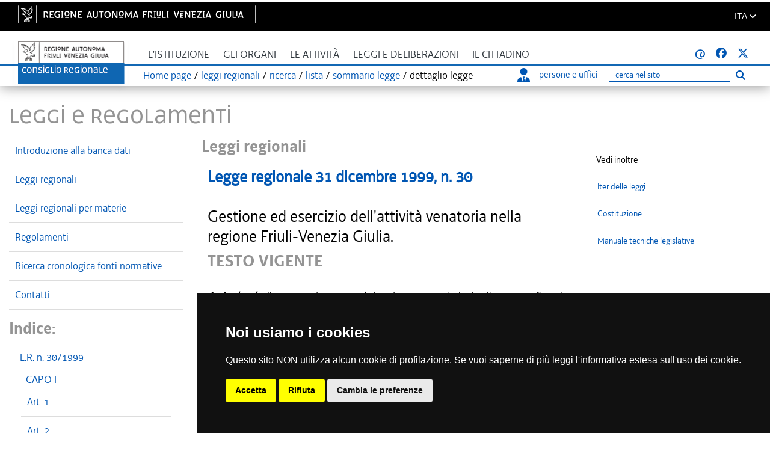

--- FILE ---
content_type: text/html; charset=utf-8
request_url: https://lexview-int.regione.fvg.it/FontiNormative/xml/xmlLex.aspx?anno=1999&legge=30&id=art7&fx=&lista=1
body_size: 21483
content:



<!DOCTYPE html>
<html lang="it">
<head id="Head1"><meta http-equiv="X-UA-Compatible" content="IE=edge" /><meta http-equiv="Cache-Control" content="no-cache" /><meta name="viewport" content="width=device-width, initial-scale=1" />

    <!-- Required meta tags -->
    <meta charset="utf-8" /><meta name="viewport" content="width=device-width, initial-scale=1, shrink-to-fit=no" />

    <!-- Bootstrap CSS -->
    <link rel="stylesheet" href="https://www.consiglio.regione.fvg.it/cms/export/system/modules/consiglio.portale.theme/css/bootstrap.min.css" /><link rel="stylesheet" href="https://www.consiglio.regione.fvg.it/cms/export/system/modules/consiglio.portale.theme/css/bootstrap.css" />

    <!-- FONT per le ICONE -->

    <!-- FONT -->
    <link rel="stylesheet" href="https://www.consiglio.regione.fvg.it/cms/export/system/modules/consiglio.portale.theme/css/font-decima.css" />
    <!-- il mio stile -->
    <link rel="stylesheet" href="https://www.consiglio.regione.fvg.it/cms/export/system/modules/consiglio.portale.theme/css/custom.css" /><link rel="stylesheet" href="https://www.consiglio.regione.fvg.it/cms/system/modules/consiglio.portale.theme/css/style-ASPX.css" /><link type="text/css" rel="stylesheet" href="https://www.consiglio.regione.fvg.it/cms/export/system/modules/consiglio.portale.theme/css/all.min.css" />
    <!-- DataTables -->
    <link rel="stylesheet" href="https://www.consiglio.regione.fvg.it/cms/export/system/modules/consiglio.portale.theme/plugins/datatables-bs4/css/dataTables.bootstrap4.min.css" /><link rel="stylesheet" href="https://www.consiglio.regione.fvg.it/cms/export/system/modules/consiglio.portale.theme/plugins/datatables-responsive/css/responsive.bootstrap4.min.css" /><link rel="apple-touch-icon" sizes="57x57" href="https://www.consiglio.regione.fvg.it/cms/export/shared/favicon/apple-icon-57x57.png" /><link rel="apple-touch-icon" sizes="60x60" href="https://www.consiglio.regione.fvg.it/cms/export/shared/favicon/apple-icon-60x60.png" /><link rel="apple-touch-icon" sizes="72x72" href="https://www.consiglio.regione.fvg.it/cms/export/shared/favicon/apple-icon-72x72.png" /><link rel="apple-touch-icon" sizes="76x76" href="https://www.consiglio.regione.fvg.it/cms/export/shared/favicon/apple-icon-76x76.png" /><link rel="apple-touch-icon" sizes="114x114" href="https://www.consiglio.regione.fvg.it/cms/export/shared/favicon/apple-icon-114x114.png" /><link rel="apple-touch-icon" sizes="120x120" href="https://www.consiglio.regione.fvg.it/cms/export/shared/favicon/apple-icon-120x120.png" /><link rel="apple-touch-icon" sizes="144x144" href="https://www.consiglio.regione.fvg.it/cms/export/shared/favicon/apple-icon-144x144.png" /><link rel="apple-touch-icon" sizes="152x152" href="https://www.consiglio.regione.fvg.it/cms/export/shared/favicon/apple-icon-152x152.png" /><link rel="apple-touch-icon" sizes="180x180" href="https://www.consiglio.regione.fvg.it/cms/export/shared/favicon/apple-icon-180x180.png" /><link rel="icon" type="image/png" sizes="192x192" href="https://www.consiglio.regione.fvg.it/cms/export/shared/favicon/android-icon-192x192.png" /><link rel="icon" type="image/png" sizes="32x32" href="https://www.consiglio.regione.fvg.it/cms/export/shared/favicon/favicon-32x32.png" /><link rel="icon" type="image/png" sizes="96x96" href="https://www.consiglio.regione.fvg.it/cms/export/shared/favicon/favicon-96x96.png" /><link rel="icon" type="image/png" sizes="16x16" href="https://www.consiglio.regione.fvg.it/cms/export/shared/favicon/favicon-16x16.png" /><link rel="manifest" href="https://www.consiglio.regione.fvg.it/cms/export/shared/favicon/manifest.json" /><title>
	Lexview - Dettaglio Legge regionale 31 dicembre 1999, n. 30
</title>

    <!-- CALENDARIO datepicker -->

    <link rel="stylesheet" type="text/css" href="../css/font-awesome/fontawesome-free-6.7.2-web/css/all.min.css" /><link rel="stylesheet" href="../App_Themes/nir1.css" type="text/css" />
    <script type="text/javascript">

    </script>



    <!-- CALENDARIO datepicker fine -->

    <!-- INSERIMENTO TAG MONITORAGGIO HEAD -->
    <link href="https://www.consiglio.regione.fvg.it/cms/export/system/modules/consiglio.portale.theme/css/cookie-consent.css" rel="stylesheet" />
    <script type="text/javascript" src="https://www.consiglio.regione.fvg.it/cms/export/system/modules/consiglio.portale.theme/js/cookie-consent-nostyle.js" charset="UTF-8"></script>
    <script type="text/javascript" charset="UTF-8">
        document.addEventListener('DOMContentLoaded', function () {
            cookieconsent.run({ "notice_banner_type": "simple", "consent_type": "express", "palette": "dark", "language": "it", "page_load_consent_levels": ["strictly-necessary"], "notice_banner_reject_button_hide": false, "preferences_center_close_button_hide": false, "page_refresh_confirmation_buttons": true, "website_name": "Consiglio Regionale Friuli Venezia Giulia", "website_privacy_policy_url": "https://www.consiglio.regione.fvg.it/cms/hp/footer/privacy" });
        });
    </script>
    <script type="text/plain" cookie-consent="tracking">
   var pageViewData = new Object();
   
    </script>
    <!--prod-->
    <script type="text/plain" cookie-consent="tracking" src="https://assets.adobedtm.com/fc6aa7b15a0e/f3cb9027e504/launch-4f3e1cf681e7.min.js" async></script>
    <!-- End Cookie Consent -->
    <!-- FINE INSERIMENTO TAG MONITORAGGIO HEAD  -->
<meta name="WT.ti" content="Dettaglio LR 31 dicembre 1999, n. 30" /><meta name="WT.cg_n" content="C085 Archivio Leggi Regionali  01.01" /><meta name="WT.cg_s" content="Dettaglio LR 31 dicembre 1999 n 30 testo coordinato" /><style type="text/css">
	.MenusxCPH_Menu_sx_MenuRegTV_0 { text-decoration:none; }

</style></head>


<body class="standardX" >


    <nav id="navSkip" class="quick-access-nav" aria-label="salta-al-contenuto">
        <ul>
            <li><a href="#skip-content">Salta al contenuto</a></li>
        </ul>
    </nav>

    <div class="container-fluid" role="banner">
        <div class="row barra-regione" style="">
            <div class="container h-100">
                <div class="row align-items-center h-100">
                    <div class="col-6 mx-auto">
                        <a class="d-none d-lg-block navbar-brand font-weight-semibold blank regione" href="http://www.regione.fvg.it" target="_blank" title="vai al sito della Regione Autonoma Friuli Venezia Giulia [il collegamento apre una nuova finestra]">
                            <img src="https://www.consiglio.regione.fvg.it/cms/export/shared/img/logo-Barra-FVG.png" alt="Logo Regione FVG">
                        </a>
                        <div class="nav-mobile">
                            <div>
                                <a class="d-lg-none blank regione" href="http://www.regione.fvg.it" target="_blank" title="vai al sito della Regione Autonoma Friuli Venezia Giulia [il collegamento apre una nuova finestra]">
                                    <img src="https://www.consiglio.regione.fvg.it/cms/export/shared/img/Logo-Barra-FVG-small.png" alt="Logo Regione FVG">
                                </a>
                            </div>
                        </div>
                    </div>
                    <div class="col-6 text-right">

                        <div class="nav-item dropdown language">
                            <a class="nav-link dropdown-toggle" href="#" aria-expanded="false" data-focusfix="true" id="languageSelector">
                                <span>ITA</span>
                                <em class="fas fa-angle-down icon-lang" aria-hidden="true" aria-label="it"></em>
                            </a>
                            <div class="dropdown-menu custom-lang-right">
                                <div class="row">
                                    <div class="col-12">
                                        <div class="link-list-wrapper">
                                            <ul class="link-list">
                                                <li>
                                                    <a id="linguaITA" class="list-item" href="https://www.consiglio.regione.fvg.it/cms/home/index.jsp?__locale=it"><span>ITA</span></a>
                                                </li>
                                                <li class="d-none">
                                                    <a href="https://www.consiglio.regione.fvg.it/cms/multisito/en/index.jsp?__locale=en" class="list-item"><span>ENG</span></a>
                                                </li>
                                                <li>
                                                    <a href="https://www.consiglio.regione.fvg.it/cms/multisito/fur/index.jsp?__locale=fur" class="list-item"><span>FUR</span></a>
                                                </li>
                                                <li>
                                                    <a href="https://www.consiglio.regione.fvg.it/cms/multisito/sl/index.jsp?__locale=sl" class="list-item"><span>SLO</span></a>
                                                </li>
                                                <li>
                                                    <a href="https://www.consiglio.regione.fvg.it/cms/multisito/de/index.jsp?__locale=de" class="list-item"><span>DE</span></a>
                                                </li>
                                            </ul>
                                        </div>
                                    </div>
                                </div>
                            </div>
                        </div>

                    </div>

                </div>
            </div>
        </div>
    </div>

    <div id="navbar">
        <nav class="navbar navbar-expand-lg navbar-light">
            <div class="container">

                <div class="content-nav">
                    <div class="logo d-none d-lg-block">
                        <a class="navbar-brand" href="https://www.consiglio.regione.fvg.it/cms/home/">
                            <img src="https://www.consiglio.regione.fvg.it/cms/export/shared/img/logo.png" alt="Consiglio Regionale Friuli Venezia Giulia"></a>
                    </div>

                    <div class="logoSmall d-block d-lg-none">
                        <a class="navbar-brand" href="https://www.consiglio.regione.fvg.it/cms/home/">
                            <img src="https://www.consiglio.regione.fvg.it/cms/export/shared/img/logoSmall.png" alt="Consiglio Regionale Friuli Venezia Giulia"></a>
                    </div>
                    <button class="navbar-toggler collapsed" type="button" data-toggle="collapse" data-target="#navbarSupportedContent1" aria-controls="navbarSupportedContent1" aria-expanded="false" aria-label="Toggle navigation">
                        <span class="iconaMenu"></span>
                    </button>



                    <div class="navMenu">
                        <div class="collapse navbar-collapse" id="navbarSupportedContent1">
                            <ul class="navbar-nav mr-auto">
                                <li class="nav-item dropdown">
                                    <a class="nav-link dropdown-toggle" href="#" id="menuIstituzione" title="L'istituzione" data-toggle="dropdown" aria-haspopup="true" aria-expanded="false">L'istituzione
                                    </a>
                                    <div class="dropdown-menu" aria-labelledby="menuIstituzione">
                                        <ul class="list-unstyled">
                                            <li><a class="dropdown-item" href="https://www.consiglio.regione.fvg.it/cms/istituzione/consiglio-regionale/">Il Consiglio Regionale</a></li>
                                            <li><a class="dropdown-item" href="https://www.consiglio.regione.fvg.it/cms/istituzione/consiglieri">Consiglieri</a></li>
                                            <li><a class="dropdown-item" href="https://www.consiglio.regione.fvg.it/cms/istituzione/statuto.html">Statuto e norme di attuazione</a></li>
                                            <li><a class="dropdown-item" href="https://www.consiglio.regione.fvg.it/cms/istituzione/regolamento-interno/">Regolamento interno</a></li>
                                            <li><a class="dropdown-item" href="https://www.consiglio.regione.fvg.it/cms/istituzione/organizzazione-risorse/">Organizzazione e risorse</a></li>
                                            <li><a class="dropdown-item" href="https://www.consiglio.regione.fvg.it/cms/istituzione/uffici.html">Uffici</a></li>
                                            <li><a class="dropdown-item" href="https://www.consiglio.regione.fvg.it/cms/istituzione/sede/">Sede</a></li>
                                            <li><a class="dropdown-item" href="https://www.consiglio.regione.fvg.it/cms/istituzione/associazione-consiglieri/">Associazione Consiglieri</a></li>
                                        </ul>
                                    </div>
                                </li>
                                <li class="nav-item dropdown">
                                    <a class="nav-link dropdown-toggle" href="#" id="menuOrgani" data-toggle="dropdown" aria-haspopup="true" aria-expanded="false">Gli organi
                                    </a>
                                    <div class="dropdown-menu" aria-labelledby="menuOrgani">
                                        <ul class="list-unstyled">
                                            <li><a class="dropdown-item" href="https://www.consiglio.regione.fvg.it/cms/organi/presidente.html">Il Presidente del Consiglio Regionale</a></li>
                                            <li><a class="dropdown-item" href="https://www.consiglio.regione.fvg.it/cms/organi/ufficio.html">Ufficio di Presidenza</a></li>
                                            <li><a class="dropdown-item" href="https://www.consiglio.regione.fvg.it/cms/organi/gruppi.html">Gruppi consiliari</a></li>
                                            <li><a class="dropdown-item" href="https://www.consiglio.regione.fvg.it/cms/organi/conferenza.html">Conferenza dei Presidenti dei Gruppi
												Consiliari</a></li>
                                            <li><a class="dropdown-item" href="https://www.consiglio.regione.fvg.it/cms/organi/giunte.html">Giunte</a></li>
                                            <li><a class="dropdown-item" href="https://www.consiglio.regione.fvg.it/cms/organi/Commissioni.html">Commissioni</a></li>
                                            <li><a class="dropdown-item" href="https://www.consiglio.regione.fvg.it/cms/organi/comitato.html">Comitato per la legislazione, il controllo e la
												valutazione</a></li>
                                            <li><a class="dropdown-item" href="https://www.consiglio.regione.fvg.it/cms/organi/presidenti.html">Conferenza dei Presidenti delle commissioni e del
												comitato</a></li>
                                        </ul>
                                    </div>
                                </li>
                                <li class="nav-item dropdown">
                                    <a class="nav-link dropdown-toggle" href="#" id="menuAttivita" data-toggle="dropdown" aria-haspopup="true" aria-expanded="false">Le attività
                                    </a>
                                    <div class="dropdown-menu" aria-labelledby="menuAttivita">
                                        <ul class="list-unstyled">
                                            <li><a class="dropdown-item" href="https://www.consiglio.regione.fvg.it/cms/attivita/ODG-calendari.html">Convocazioni e calendari d'aula</a></li>
                                            <li><a class="dropdown-item" href="https://www.consiglio.regione.fvg.it/cms/attivita/Verbali-resoconti.html">Esiti, resoconti e verbali</a></li>
                                            <li><a class="dropdown-item" href="https://www.consiglio.regione.fvg.it/cms/attivita/petizioni.html">Petizioni</a></li>
                                            <li><a class="dropdown-item" href="https://www.consiglio.regione.fvg.it/cms/attivita/atti-di-indirizzo.html">Atti di indirizzo</a></li>
                                            <li><a class="dropdown-item" href="https://www.consiglio.regione.fvg.it/cms/attivita/Interpellanze.html">Interpellanze e interrogazioni</a></li>
                                            <li><a class="dropdown-item" href="https://www.consiglio.regione.fvg.it/cms/attivita/valutazione/">Controllo e valutazione delle politiche
												pubbliche</a></li>
                                            <li><a class="dropdown-item" href="https://www.consiglio.regione.fvg.it/cms/pagine/1/processi-normativi-ue/">Affari europei e internazionali</a></li>
                                            <li><a class="dropdown-item" href="https://www.consiglio.regione.fvg.it/cms/attivita/Proposte-referendum.html">Proposte di referendum abrogativo di legge
												statale</a></li>
                                            <li><a class="dropdown-item" href="https://www.consiglio.regione.fvg.it/cms/attivita/procedure.html">Procedure di indirizzo e controllo sull'attività
												internazionale della Regione</a></li>
                                            <li><a class="dropdown-item" href="https://www.consiglio.regione.fvg.it/cms/attivita/nomine.html">Nomine del Consiglio e della Giunta Regionale</a></li>
                                            <li><a class="dropdown-item" href="https://www.consiglio.regione.fvg.it/cms/attivita/proposte/">Proposte di modifica del Regolamento Interno</a></li>
                                        </ul>
                                    </div>
                                </li>
                                <li class="nav-item dropdown">
                                    <a class="nav-link dropdown-toggle" href="#" id="menuLeggi" data-toggle="dropdown" aria-haspopup="true" aria-expanded="false">Leggi e deliberazioni</a>
                                    <div class="dropdown-menu" aria-labelledby="menuLeggi">
                                        <ul class="list-unstyled">
                                            <li><a class="dropdown-item" href="https://www.consiglio.regione.fvg.it/cms/leggi/leggi-regionali.html">Leggi e regolamenti</a></li>
                                            <li><a class="dropdown-item" href="https://www.consiglio.regione.fvg.it/cms/leggi/iter.html">Iter leggi</a></li>
                                            <li><a class="dropdown-item" href="https://www.consiglio.regione.fvg.it/cms/leggi/deliberazioni/index.html">Deliberazioni dell'Assemblea</a></li>
                                            <li><a class="dropdown-item" href="https://www.consiglio.regione.fvg.it/cms/leggi/deliberazioni-ufficio-presidenza.html">Deliberazioni dell'Ufficio di Presidenza</a></li>
                                        </ul>
                                    </div>
                                </li>
                                <li class="nav-item dropdown menuCittadino">
                                    <a class="nav-link dropdown-toggle" href="#" id="menuCittadino" data-toggle="dropdown" aria-haspopup="true" aria-expanded="false">Il cittadino
                                    </a>
                                    <div class="dropdown-menu" aria-labelledby="menuCittadino">
                                        <div class="row">
                                            <div class="col-12 col-md-7">
                                                <div class="titolo">Il Consiglio per i cittadini</div>
                                                <div class="introCittadino">
                                                    Le autorità regionali di tutela e garanzia, 
													la biblioteca consiliare, risorse documentali e informative, focus tematici, iniziative, eventi, pubblicazioni e dossier del Consiglio regionale.
                                                </div>

                                                <div class="dropdown-item">
                                                    <a href="https://www.consiglio.regione.fvg.it/cms/pagine/contributo-promozione-territorio/" class="menuCittadinoButton">Contributo promozione e valorizzazione territorio</a>
                                                </div>

                                                <div class="dropdown-item"><a href="https://www.consiglio.regione.fvg.it/cms/pagine/contributi-patrocini/" class="menuCittadinoButton">Patrocini</a></div>

                                                <div class="dropdown-item">
                                                    <button type="button" data-toggle="collapse" data-target="#scuola" class="menuCittadinoButton" aria-controls="scuola" aria-expanded="false">SCUOLA E UNIVERSITÀ</button>
                                                </div>
                                                <div id="scuola" class="collapse" aria-hidden="true">
                                                    <ul class="list-unstyled">
                                                        <li>
                                                            <a class="dropdown-item" href="https://www.consiglio.regione.fvg.it/cms/pagine/2/la-scuola/">Il Consiglio regionale e la scuola 
                                                            </a>
                                                        </li>
                                                        <li>
                                                            <a class="dropdown-item" href="https://www.consiglio.regione.fvg.it/cms/pagine/2/la-scuola/visite.html">Visite scolastiche 
                                                            </a>
                                                        </li>
                                                        <li>
                                                            <a class="dropdown-item" href="https://www.consiglio.regione.fvg.it/cms/pagine/2/la-scuola/Studenti-in-Aula.html">Studenti in Aula 
                                                            </a>
                                                        </li>
                                                        <li>
                                                            <a class="dropdown-item" href="https://www.consiglio.regione.fvg.it/cms/pagine/2/la-scuola/tirocini.html">Tirocini curricolari universitari 
                                                            </a>
                                                        </li>
                                                    </ul>
                                                </div>

                                                <div class="dropdown-item"><a href="https://www.consiglio.regione.fvg.it/cms/pagine/comunita-linguistiche-regionali/" class="menuCittadinoButton">Comunità linguistiche regionali</a></div>


                                                <div class="dropdown-item">
                                                    <button type="button" data-toggle="collapse" data-target="#arte" class="menuCittadinoButton" aria-controls="arte" aria-expanded="false">Arte, cultura</button>
                                                </div>
                                                <div id="arte" class="collapse" aria-hidden="true">
                                                    <ul class="list-unstyled">
                                                        <li><a class="dropdown-item" href="https://www.consiglio.regione.fvg.it/cms/pagine/2/arte-e-cultura/">L'arte e la cultura</a></li>

                                                        <li><a class="dropdown-item blank" href="http://www.ipac.regione.fvg.it/aspx/ViewProspIntermedia.aspx?tsk=MCF&amp;idScheda=158&amp;idAmb=120&amp;idsttem=5&amp;tp=vMap&amp;idMenu=858" title=" [il collegamento apre una nuova finestra]">Archivio fotografico
                                                        </a></li>
                                                    </ul>
                                                </div>
                                                <div class="dropdown-item">
                                                    <button type="button" data-toggle="collapse" data-target="#Cittadinanza" class="menuCittadinoButton" aria-controls="Cittadinanza" aria-expanded="false">Cittadinanza attiva</button>
                                                </div>
                                                <div id="Cittadinanza" class="collapse" aria-hidden="true">
                                                    <ul class="list-unstyled">
                                                        <li><a class="dropdown-item" href="https://www.consiglio.regione.fvg.it/cms/pagine/3/petizione/">Petizione</a></li>
                                                        <li><a class="dropdown-item" href="https://www.consiglio.regione.fvg.it/cms/pagine/3/referendum/">Referendum</a></li>
                                                        <li><a class="dropdown-item" href="https://www.consiglio.regione.fvg.it/cms/pagine/3/iniziativa-legge-popolare/">Iniziativa di legge popolare</a></li>
                                                    </ul>
                                                </div>
                                                <div class="dropdown-item">
                                                    <button type="button" data-toggle="collapse" data-target="#Risorse" class="menuCittadinoButton" aria-controls="Risorse" aria-expanded="false">Risorse</button>
                                                </div>
                                                <div id="Risorse" class="collapse" aria-hidden="true">
                                                    <ul class="list-unstyled">
                                                        <li><a class="dropdown-item" href="https://www.consiglio.regione.fvg.it/cms/pagine/4/pubblicazioni/">Pubblicazioni</a></li>
                                                        <li><a id="LinkButton21" class="dropdown-item" href="https://www.consiglio.regione.fvg.it/cms/hp/Ricerca-avanzata/Dossier">Dossier del Servizio giuridico-legislativo</a></li>
                                                        <li><a class="dropdown-item" href="https://www.consiglio.regione.fvg.it/cms/pagine/4/Rapporto-sulla-legislazione-regionale-e-sulle-altre-attivita-consiliari.html">Rapporto sulla legislazione regionale e sulle altre attività consiliari</a></li>
                                                        <li><a class="dropdown-item" href="https://www.consiglio.regione.fvg.it/cms/pagine/4/Pianificazione-strategica-2018-2020/">Pianificazione strategica</a></li>
                                                        <li><a class="dropdown-item" href="https://www.consiglio.regione.fvg.it/cms/pagine/2/sala-tessitori/">Sala multimediale Tessitori</a></li>
                                                        <li><a class="dropdown-item" href="https://www.consiglio.regione.fvg.it/cms/pagine/2/costituzione-statuto/">Costituzione e Statuto</a></li>
                                                        <li><a class="dropdown-item" href="https://www.consiglio.regione.fvg.it/cms/pagine/4/Rendicontosociale.html">Rendiconto sociale</a></li>
                                                    </ul>
                                                </div>
                                            </div>


                                            <div class="col-12 col-md-5">
                                                <ul class="bannerList">
                                                    <li>
                                                        <a href="http://www.corecomfvg.it/" class="blank" title=" [il collegamento apre una nuova finestra]">
                                                            <div class="banner corecom">
                                                                &nbsp;
                                                            </div>
                                                            <div class="testobanner">Comitato regionale per le comunicazioni</div>
                                                        </a>
                                                    </li>
                                                    <li>
                                                        <a href="https://crpo.regione.fvg.it/" class="blank" title=" [il collegamento apre una nuova finestra]">
                                                            <div class="banner donna">
                                                                &nbsp;
                                                            </div>
                                                            <div class="testobanner">Commissione regionale per le pari opportunità</div>
                                                        </a>
                                                    </li>
                                                    <li>
                                                        <a href="https://garante-diritti.regione.fvg.it/" class="blank" title=" [il collegamento apre una nuova finestra]">
                                                            <div class="banner garante">
                                                                &nbsp;
                                                            </div>
                                                            <div class="testobanner">Garante regionale dei diritti della persona</div>
                                                        </a>
                                                    </li>
                                                    <li>
                                                        <a href="https://osservatorioantimafia.regione.fvg.it">
                                                            <div class="banner osservatorio">
                                                                &nbsp;
                                                            </div>
                                                            <div class="testobanner">Osservatorio regionale antimafia</div>
                                                        </a>
                                                    </li>
                                                    <li>
                                                        <a href="https://www.consiglio.regione.fvg.it/cms/pagine/Difensore/">
                                                            <div class="banner difensore">
                                                                &nbsp;
                                                            </div>
                                                            <div class="testobanner">Difensore civico regionale</div>
                                                        </a>
                                                    </li>
                                                    <li>
                                                        <a href="https://www.consiglio.regione.fvg.it/cms/pagine/paladin/" class="blank" title=" [il collegamento apre una nuova finestra]">
                                                            <div class="banner biblioteca">
                                                                &nbsp;
                                                            </div>
                                                            <div class="testobanner">Biblioteca Livio Paladin</div>
                                                        </a>
                                                    </li>
                                                </ul>
                                            </div>
                                        </div>
                                    </div>
                                </li>

                            </ul>
                            <div class="uffici sr-only">
                                <ul>
                                    <li>
                                        <a href="https://www.consiglio.regione.fvg.it/pagineinterne//Portale/HomePersoneUffici.aspx" title="Cerca persone o uffici">
                                            <em class="fas fa-user-tie iconaPersona"></em>persone e uffici </a>
                                    </li>
                                    <li class="cerca">
                                        <form role="search" id="navSearchFormTop" action="https://www.consiglio.regione.fvg.it/cms/home/ricerca/" method="post" aria-labelledby="Ricerca">
                                            <div class="input-group cercahp">
                                                <label id="searchLabel" for="searchTop" class="sr-only">Cerca nel sito</label>
                                                <input type="text" class="form-control" autocomplete="off" placeholder="Ricerca" id="searchTop" name="q">
                                                <span class="input-group-btn">
                                                    <button class="btn btn-default" type="submit" aria-label="Esegui ricerca">
                                                        <em class="fas fa-search "></em>
                                                        <span class="sr-only">Esegui ricerca</span>
                                                    </button>
                                                </span>
                                            </div>
                                        </form>
                                        <script>
                                            document.getElementById('navSearchFormTop')?.addEventListener('submit', function () {
                                                const s = document.getElementById('searchStatusTop');
                                                if (s) s.textContent = 'Ricerca inviata. Attendere il risultato.';
                                            });
                                        </script>

                                        <!-- Live region per la conferma -->
                                        <div id="searchStatusTop" role="status" aria-live="polite" class="sr-only"></div>
                                    </li>
                                </ul>
                            </div>
                            <div class="icone">
                                <ul>
                                    <li class="seguici">seguici su:</li>
                                    <li><a href="https://www.consiglio.regione.fvg.it/pagineinterne/Portale/Avvisami/iscrizione.aspx"><strong>@</strong></a></li>
                                    <li><a href="https://www.facebook.com/consiglio.friuliveneziagiulia" class="blank" title="facebook [il collegamento apre una nuova finestra]"><em class="fab fa-facebook">
                                        <!-- // -->
                                    </em></a></li>
                                    <li><a href="https://twitter.com/CRFVG" class="blank" title="X [il collegamento apre una nuova finestra]"><em class="fab fa-twitter">
                                        <!-- // -->
                                    </em></a></li>
                                </ul>
                            </div>
                        </div>



                        <div class="content-briciole">
                            <div class="briciole">
                                    <span id="SiteMapPath3"><a href="#SiteMapPath3_SkipLink"><img alt="Skip Navigation Links" src="/FontiNormative/WebResource.axd?d=XIy3wDL_Ob-7lb9BKyelgDvYH_REzZ2Tp_aamycLJsN-GCgb4XVbA22Gcj4w9NftBgfvOkTUy5kGlVzVEKgSStEzkdFPI8hv2FwdTCwWuc81&amp;t=637901923934289498" width="0" height="0" style="border-width:0px;" /></a><span><a title="Torna alla home page" href="https://www.consiglio.regione.fvg.it/">Home page</a></span><span> / </span><span><a href="/FontiNormative/xml/index.aspx">leggi regionali</a></span><span> / </span><span><a title="ricerca" href="/FontiNormative/xml/ricerca.aspx">ricerca</a></span><span> / </span><span><a title="lista" href="/FontiNormative/xml/lista.aspx">lista</a></span><span> / </span><span><a title="sommario legge" href="/FontiNormative/xml/IndiceLex.aspx?anno=1999&amp;legge=30&amp;lista=1">sommario legge</a></span><span> / </span><span style="font-weight:normal;">dettaglio legge</span><a id="SiteMapPath3_SkipLink"></a></span>
                            </div>

                            <!-- DESKTOP RICERCA -->
                            <div class="ufficiDesk d-lg-block d-none">
                                <ul>
                                    <li><a href="https://www.consiglio.regione.fvg.it/cms/redir.jsp?idx=38">
                                        <em class="fas fa-user-tie iconaPersona"></em>persone e uffici </a>

                                    </li>
                                    <li>
                                        <div class="d-flex justify-content-center h-100">
                                            <form role="search" id="navSearchFormMobiTop" action="https://www.consiglio.regione.fvg.it/cms/home/ricerca/" method="post" aria-label="Ricerca">
                                                <div class="searchbar">
                                                    <label id="searchLabelMobiTop" for="searchTopMob" class="sr-only">Ricerca</label>
                                                    <input class="search_input" type="text" id="searchTopMob" autocomplete="off" placeholder="cerca nel sito" aria-label="Ricerca">
                                                    <button class="btn btn-lnk search_icon" type="submit" aria-label="Esegui ricerca">
                                                        <em class="fas fa-search" aria-hidden="true"></em>
                                                        <span class="sr-only">Esegui ricerca</span>
                                                    </button>
                                                </div>
                                            </form>
                                            <script>
                                                document.getElementById('navSearchFormMobiTop')?.addEventListener('submit', function (e) {
                                                    // l'utente sta inviando la form — mostriamo messaggio nella live region
                                                    var s = document.getElementById('searchStatusMobiTop');
                                                    if (s) {
                                                        s.textContent = 'Ricerca inviata. Attendere il risultato.';
                                                        // opzionale: rimuovi il testo dopo qualche secondo per evitare che screen reader lo rileggano di continuo
                                                        setTimeout(function () { s.textContent = ''; }, 5000);
                                                    }
                                                });
                                            </script>


                                            <!-- Live region per la conferma -->
                                            <div id="searchStatusMobiTop" role="status" aria-live="polite" class="sr-only"></div>
                                        </div>

                                    </li>
                                </ul>
                            </div>
                        </div>
                    </div>

                </div>
            </div>
        </nav>
    </div>
    <!-- Inizio pagina-->
    <main role="main">
        <form method="post" action="./xmlLex.aspx?anno=1999&amp;legge=30&amp;id=art7&amp;fx=&amp;lista=1" onsubmit="javascript:return WebForm_OnSubmit();" id="myform" class="form-horizontal">
<div class="aspNetHidden">
<input type="hidden" name="__EVENTTARGET" id="__EVENTTARGET" value="" />
<input type="hidden" name="__EVENTARGUMENT" id="__EVENTARGUMENT" value="" />
<input type="hidden" name="__LASTFOCUS" id="__LASTFOCUS" value="" />
<input type="hidden" name="__VIEWSTATE" id="__VIEWSTATE" value="/[base64]/[base64]/[base64]/[base64]/[base64]/[base64]/[base64]/[base64]/[base64]/[base64]/[base64]/[base64]/[base64]/[base64]/[base64]/[base64]/[base64]/[base64]/[base64]/[base64]/[base64]/[base64]/[base64]/[base64]////8PZAUdY3RsMDAkUGFnZUJvZHkkbHZNdWx0aXZpZ2VuemEPFCsADmRkZGRkZGQUKwACZGQCAmRkZGYC/////w9kNTDPc1h3il6aNhyZGhWg9X7lBbCUjWTc78VK/XWIKio=" />
</div>

<script type="text/javascript">
//<![CDATA[
var theForm = document.forms['myform'];
if (!theForm) {
    theForm = document.myform;
}
function __doPostBack(eventTarget, eventArgument) {
    if (!theForm.onsubmit || (theForm.onsubmit() != false)) {
        theForm.__EVENTTARGET.value = eventTarget;
        theForm.__EVENTARGUMENT.value = eventArgument;
        theForm.submit();
    }
}
//]]>
</script>


<script src="/FontiNormative/WebResource.axd?d=IJ2QGYimJOwSW-GoWVzB-Ebf9HtG8K80oBKVHACIX_xvZmKXm6NI63PHWfRWnTMfYqUX_zTM2w2vuGoh6TN4Dc9PdVMxmy7M6AuZX4YXFPw1&amp;t=637901923934289498" type="text/javascript"></script>


<script src="/FontiNormative/JavaScript/AdapterUtils.js" type="text/javascript"></script>
<script src="/FontiNormative/JavaScript/TreeViewAdapter.js" type="text/javascript"></script>
<script src="/FontiNormative/ScriptResource.axd?d=IzCTUawMXWg_hKHQdjRFHAtiS33X0vadUZfhkLMccLQ0-D4c5sfj7KcCvtF1bm7jNs9o17he_h-jFluKTaSmib_sKxsvp32KmywM2n-iSAUeUqGv5JHwz65A0E3lSfA_lOmclOmOEd9eOkq1_CJAeFV01e3gGceVVwLuWbROZQHc_G9_wt1n_p0VntZ4MgIo0&amp;t=ffffffffe6d5a9ac" type="text/javascript"></script>
<script type="text/javascript">
//<![CDATA[
if (typeof(Sys) === 'undefined') throw new Error('ASP.NET Ajax client-side framework failed to load.');
//]]>
</script>

<script src="/FontiNormative/ScriptResource.axd?d=HR1FpOokJ4zj8J3yMDouu-eGC3GV9EX7kQDu0rVkpdGsHkwrHtBQPiZe-Sl9hJUckSCAnqmjkQZEQ98sgwckVgB1F1SbagHUZiwsvRkDXA8Bk4pYFUIHNHVknjSCQQbyl8-nSkOlglVUVKRRLf5ts5CgRKJW5f4LDcmS87NhvsiyY_xlMvU-dOb6bHdcc9dP0&amp;t=ffffffffe6d5a9ac" type="text/javascript"></script>
<script type="text/javascript">
//<![CDATA[
function WebForm_OnSubmit() {
document.getElementById('ctl35').value = GetViewState__AspNetTreeView('MenusxCPH_Menu_sx_MenuRegTV_UL');
return true;
}
//]]>
</script>

<div class="aspNetHidden">

	<input type="hidden" name="__VIEWSTATEGENERATOR" id="__VIEWSTATEGENERATOR" value="E0D3D00A" />
	<input type="hidden" name="__SCROLLPOSITIONX" id="__SCROLLPOSITIONX" value="0" />
	<input type="hidden" name="__SCROLLPOSITIONY" id="__SCROLLPOSITIONY" value="0" />
	<input type="hidden" name="__EVENTVALIDATION" id="__EVENTVALIDATION" value="/wEdAA3V0yS86UjYViAU/[base64]/7haZECIO1m1VMh69SqTpMdCYf41nmAHDoMSkHOOJeIXqaFJHWEJrh1RKe4KtGGevXU4Tf+kjjO6kX5OlPKs=" />
</div>
            <script type="text/javascript">
//<![CDATA[
Sys.WebForms.PageRequestManager._initialize('ctl00$scriptmanager1', 'myform', [], [], [], 90, 'ctl00');
//]]>
</script>

            <button type="submit" class="d-none" aria-hidden="true" tabindex="-1">Invia</button>
            <div class="container">
                <div class="row">
                    <div class="col-sm">
                        <a id="skip-content"></a>
                        <h1>LEGGI E REGOLAMENTI</h1>
                    </div>
                </div>
                <div class="row">

                    <div class="col-md-3 menusx">

                        
    
<div class="list-group">

    <a href="#menuSx" id="menuSxLink" aria-expanded="false" data-toggle="collapse" class="visible-xs visible-sm hidden-print collapsed" aria-controls="menuSx">naviga nell'argomento<span class="fa fa-caret-down"></span></a>
    

<div id="menuSx" class="collapse">

    <ul>
        <li>
            <a id="MenusxCPH_Menu_sx_link_pre" title="Introduzione alla banca dati" href="Presentazione.aspx">Introduzione alla banca dati</a>
        </li>
        <li>
            <a id="MenusxCPH_Menu_sx_link_leggi" title="Leggi regionali" class="active" href="Index.aspx">Leggi regionali</a>
        </li>
        <li id="MenusxCPH_Menu_sx_Li2">
            <a id="MenusxCPH_Menu_sx_link_materie" title="Ricerca per materie" href="Materia.aspx">Leggi regionali per materie</a>
        </li>
        <li>
            <a id="MenusxCPH_Menu_sx_link_regolamenti" title="Regolamenti" href="../FontiNormative.aspx?TPF=Reg">Regolamenti</a>
        </li>
        <li>
            <a id="MenusxCPH_Menu_sx_link_cronologia" title="Indice cronologico" href="IndiceCrono.aspx">Ricerca cronologica fonti normative</a>
        </li>
        <li>
            <a id="MenusxCPH_Menu_sx_link_contatti" title="Contatti" href="https://www.consiglio.regione.fvg.it/pagineinterne/Portale/Istituzioni/UfficioDettaglio.aspx?nodoId=519002">Contatti</a>
        </li>
    </ul>
</div>

</div>


<div id="intmenu1">
    <div class="titolo_new">
        <h3>Indice:</h3>
    </div>
    
<div class="IndexLexTreeView" id="MenusxCPH_Menu_sx_MenuRegTV">
	<div class="AspNet-TreeView">
			<ul id="MenusxCPH_Menu_sx_MenuRegTV_UL">
				<li class="AspNet-TreeView-Root">
					<span class="AspNet-TreeView-Collapse" onclick="ExpandCollapse__AspNetTreeView(this)">&nbsp;</span>
					<a href="xmlLex.aspx?anno=1999&amp;legge=30&amp;fx=&amp;lista=1" title=" Visualizza documento intero">
						 L.R. n. 30/1999</a>
					<ul>
						<li class="AspNet-TreeView-Parent">
							<span class="AspNet-TreeView-Expand" onclick="ExpandCollapse__AspNetTreeView(this)">&nbsp;</span>
							<a href="xmlLex.aspx?anno=1999&amp;legge=30&amp;id=cap1&amp;fx=&amp;lista=1" title="PRINCIPI GENERALI">
								CAPO I</a>
							<ul class="AspNet-TreeView-Hide">
								<li class="AspNet-TreeView-Leaf">
									<a href="xmlLex.aspx?anno=1999&amp;legge=30&amp;id=art1&amp;fx=&amp;lista=1" title="(Finalit&#224;)">
										Art.   1</a>
								</li>
								<li class="AspNet-TreeView-Leaf">
									<a href="xmlLex.aspx?anno=1999&amp;legge=30&amp;id=art2&amp;fx=&amp;lista=1" title="(Zona faunistica delle Alpi)">
										Art.   2</a>
								</li>
								<li class="AspNet-TreeView-Leaf">
									<a href="xmlLex.aspx?anno=1999&amp;legge=30&amp;id=art3&amp;fx=&amp;lista=1" title="(Territorio a protezione e gestione della fauna)">
										Art.   3</a>
								</li>
								<li class="AspNet-TreeView-Leaf">
									<a href="xmlLex.aspx?anno=1999&amp;legge=30&amp;id=art4&amp;fx=&amp;lista=1" title="(Pari dignit&#224; di ogni forma di caccia)">
										Art.   4</a>
								</li>
								<li class="AspNet-TreeView-Leaf">
									<a href="xmlLex.aspx?anno=1999&amp;legge=30&amp;id=art5&amp;fx=&amp;lista=1" title="(Autogestione dell&#39;attivit&#224; venatoria)">
										Art.   5</a>
								</li>
							</ul>
						</li>
						<li class="AspNet-TreeView-Parent">
							<span class="AspNet-TreeView-Expand" onclick="ExpandCollapse__AspNetTreeView(this)">&nbsp;</span>
							<a href="xmlLex.aspx?anno=1999&amp;legge=30&amp;id=cap2&amp;fx=&amp;lista=1" title="ENTI E ORGANISMI DI GESTIONE FAUNISTICO-VENATORIA">
								CAPO II</a>
							<ul class="AspNet-TreeView-Hide">
								<li class="AspNet-TreeView-Parent">
									<span class="AspNet-TreeView-Expand" onclick="ExpandCollapse__AspNetTreeView(this)">&nbsp;</span>
									<a href="xmlLex.aspx?anno=1999&amp;legge=30&amp;id=cap2-sez1&amp;fx=&amp;lista=1" title="Individuazione delle funzioni">
										Sezione I</a>
									<ul class="AspNet-TreeView-Hide">
										<li class="AspNet-TreeView-Leaf">
											<a href="xmlLex.aspx?anno=1999&amp;legge=30&amp;id=art6&amp;fx=&amp;lista=1" title="(Enti e organismi)">
												Art.   6</a>
										</li>
									</ul>
								</li>
								<li class="AspNet-TreeView-Parent">
									<span class="AspNet-TreeView-Expand" onclick="ExpandCollapse__AspNetTreeView(this)">&nbsp;</span>
									<a href="xmlLex.aspx?anno=1999&amp;legge=30&amp;id=cap2-sez2&amp;fx=&amp;lista=1" title="Riserve di caccia di diritto">
										Sezione II</a>
									<ul class="AspNet-TreeView-Hide">
										<li class="AspNet-TreeView-Leaf">
											<a href="/FontiNormative/xml/xmlLex.aspx?anno=1999&amp;legge=30&amp;id=art7&amp;fx=&amp;lista=1#art7" title="(Definizione e funzioni)">
												Art. 7</a>
										</li>
										<li class="AspNet-TreeView-Leaf">
											<a href="xmlLex.aspx?anno=1999&amp;legge=30&amp;id=art8&amp;fx=&amp;lista=1" title="(Statuto)">
												Art.   8</a>
										</li>
										<li class="AspNet-TreeView-Leaf">
											<a href="xmlLex.aspx?anno=1999&amp;legge=30&amp;id=art9&amp;fx=&amp;lista=1" title="(Direttore)">
												Art. 9</a>
										</li>
									</ul>
								</li>
								<li class="AspNet-TreeView-Parent">
									<span class="AspNet-TreeView-Expand" onclick="ExpandCollapse__AspNetTreeView(this)">&nbsp;</span>
									<a href="xmlLex.aspx?anno=1999&amp;legge=30&amp;id=cap2-sez3&amp;fx=&amp;lista=1" title="Aziende faunistico-venatorie e aziende agri-turistico- venatorie">
										Sezione III</a>
									<ul class="AspNet-TreeView-Hide">
										<li class="AspNet-TreeView-Leaf">
											<a href="xmlLex.aspx?anno=1999&amp;legge=30&amp;id=art10&amp;fx=&amp;lista=1" title="(Aziende faunistico-venatorie)">
												Art. 10</a>
										</li>
										<li class="AspNet-TreeView-Leaf">
											<a href="xmlLex.aspx?anno=1999&amp;legge=30&amp;id=art11&amp;fx=&amp;lista=1" title="(Aziende agri-turistico-venatorie)">
												Art.  11</a>
										</li>
										<li class="AspNet-TreeView-Leaf">
											<a href="xmlLex.aspx?anno=1999&amp;legge=30&amp;id=art12&amp;fx=&amp;lista=1" title="(Norme comuni)">
												Art.  12</a>
										</li>
									</ul>
								</li>
								<li class="AspNet-TreeView-Parent">
									<span class="AspNet-TreeView-Expand" onclick="ExpandCollapse__AspNetTreeView(this)">&nbsp;</span>
									<a href="xmlLex.aspx?anno=1999&amp;legge=30&amp;id=cap2-sez4&amp;fx=&amp;lista=1" title="Zone cinofile">
										Sezione III bis</a>
									<ul class="AspNet-TreeView-Hide">
										<li class="AspNet-TreeView-Leaf">
											<a href="xmlLex.aspx?anno=1999&amp;legge=30&amp;id=art12bis&amp;fx=&amp;lista=1" title="(Zone cinofile regionali)">
												Art. 12 bis</a>
										</li>
										<li class="AspNet-TreeView-Leaf">
											<a href="xmlLex.aspx?anno=1999&amp;legge=30&amp;id=art12ter&amp;fx=&amp;lista=1" title="(Zone cinofile destinate alle riserve di caccia, alle associazioni venatorie e cinofile e agli imprenditori agricoli)">
												Art. 12 ter</a>
										</li>
									</ul>
								</li>
								<li class="AspNet-TreeView-Parent">
									<span class="AspNet-TreeView-Expand" onclick="ExpandCollapse__AspNetTreeView(this)">&nbsp;</span>
									<a href="xmlLex.aspx?anno=1999&amp;legge=30&amp;id=cap2-sez5&amp;fx=&amp;lista=1" title="Distretti venatori">
										Sezione IV</a>
									<ul class="AspNet-TreeView-Hide">
										<li class="AspNet-TreeView-Leaf">
											<a href="xmlLex.aspx?anno=1999&amp;legge=30&amp;id=art13&amp;fx=&amp;lista=1" title="(Definizione)">
												Art.  13</a>
										</li>
										<li class="AspNet-TreeView-Leaf">
											<a href="xmlLex.aspx?anno=1999&amp;legge=30&amp;id=art14&amp;fx=&amp;lista=1" title="(Funzioni)">
												Art. 14</a>
										</li>
										<li class="AspNet-TreeView-Leaf">
											<a href="xmlLex.aspx?anno=1999&amp;legge=30&amp;id=art15&amp;fx=&amp;lista=1" title="(Organi)">
												Art. 15</a>
										</li>
										<li class="AspNet-TreeView-Leaf">
											<a href="xmlLex.aspx?anno=1999&amp;legge=30&amp;id=art16&amp;fx=&amp;lista=1" title="(Controllo sugli atti)">
												Art. 16</a>
										</li>
									</ul>
								</li>
								<li class="AspNet-TreeView-Parent">
									<span class="AspNet-TreeView-Expand" onclick="ExpandCollapse__AspNetTreeView(this)">&nbsp;</span>
									<a href="xmlLex.aspx?anno=1999&amp;legge=30&amp;id=cap2-sez6&amp;fx=&amp;lista=1" title="Funzioni della Regione">
										Sezione V</a>
									<ul class="AspNet-TreeView-Hide">
										<li class="AspNet-TreeView-Leaf">
											<a href="xmlLex.aspx?anno=1999&amp;legge=30&amp;id=art17&amp;fx=&amp;lista=1" title="(Funzioni di indirizzo generale)">
												Art.  17</a>
										</li>
										<li class="AspNet-TreeView-Leaf">
											<a href="xmlLex.aspx?anno=1999&amp;legge=30&amp;id=art18&amp;fx=&amp;lista=1" title="(Piano regionale pluriennale di gestione faunistica)">
												Art.  18</a>
										</li>
										<li class="AspNet-TreeView-Leaf">
											<a href="xmlLex.aspx?anno=1999&amp;legge=30&amp;id=art19&amp;fx=&amp;lista=1" title="(Funzioni amministrative)">
												Art. 19</a>
										</li>
										<li class="AspNet-TreeView-Leaf">
											<a href="xmlLex.aspx?anno=1999&amp;legge=30&amp;id=art20&amp;fx=&amp;lista=1" title="(Funzioni di controllo)">
												Art.  20</a>
										</li>
									</ul>
								</li>
								<li class="AspNet-TreeView-Parent">
									<span class="AspNet-TreeView-Expand" onclick="ExpandCollapse__AspNetTreeView(this)">&nbsp;</span>
									<a href="xmlLex.aspx?anno=1999&amp;legge=30&amp;id=cap2-sez7&amp;fx=&amp;lista=1" title="Istituto faunistico regionale e organi consultivi della Regione">
										Sezione VI</a>
									<ul class="AspNet-TreeView-Hide">
										<li class="AspNet-TreeView-Leaf">
											<a href="xmlLex.aspx?anno=1999&amp;legge=30&amp;id=art21&amp;fx=&amp;lista=1" title="(Istituto faunistico regionale)">
												Art. 21</a>
										</li>
										<li class="AspNet-TreeView-Leaf">
											<a href="xmlLex.aspx?anno=1999&amp;legge=30&amp;id=art22&amp;fx=&amp;lista=1" title="(Comitato faunistico-venatorio regionale)">
												Art.  22</a>
										</li>
										<li class="AspNet-TreeView-Leaf">
											<a href="xmlLex.aspx?anno=1999&amp;legge=30&amp;id=art23&amp;fx=&amp;lista=1" title="(Conferenza permanente dei Presidenti dei Distretti venatori)">
												Art. 23</a>
										</li>
									</ul>
								</li>
								<li class="AspNet-TreeView-Parent">
									<span class="AspNet-TreeView-Expand" onclick="ExpandCollapse__AspNetTreeView(this)">&nbsp;</span>
									<a href="xmlLex.aspx?anno=1999&amp;legge=30&amp;id=cap2-sez8&amp;fx=&amp;lista=1" title="Funzioni delle Province">
										Sezione VII</a>
									<ul class="AspNet-TreeView-Hide">
										<li class="AspNet-TreeView-Leaf">
											<a href="xmlLex.aspx?anno=1999&amp;legge=30&amp;id=art24&amp;fx=&amp;lista=1" title="(Funzioni in materia di gestione della fauna)">
												Art. 24</a>
										</li>
									</ul>
								</li>
								<li class="AspNet-TreeView-Parent">
									<span class="AspNet-TreeView-Expand" onclick="ExpandCollapse__AspNetTreeView(this)">&nbsp;</span>
									<a href="xmlLex.aspx?anno=1999&amp;legge=30&amp;id=cap2-sez9&amp;fx=&amp;lista=1" title="Procedimenti disciplinari">
										Sezione VIII</a>
									<ul class="AspNet-TreeView-Hide">
										<li class="AspNet-TreeView-Leaf">
											<a href="xmlLex.aspx?anno=1999&amp;legge=30&amp;id=art25&amp;fx=&amp;lista=1" title="(Commissioni disciplinari)">
												Art. 25</a>
										</li>
									</ul>
								</li>
							</ul>
						</li>
						<li class="AspNet-TreeView-Parent">
							<span class="AspNet-TreeView-Expand" onclick="ExpandCollapse__AspNetTreeView(this)">&nbsp;</span>
							<a href="xmlLex.aspx?anno=1999&amp;legge=30&amp;id=cap3&amp;fx=&amp;lista=1" title="ESERCIZIO DELL&#39;ATTIVIT&#192; VENATORIA">
								CAPO III</a>
							<ul class="AspNet-TreeView-Hide">
								<li class="AspNet-TreeView-Parent">
									<span class="AspNet-TreeView-Expand" onclick="ExpandCollapse__AspNetTreeView(this)">&nbsp;</span>
									<a href="xmlLex.aspx?anno=1999&amp;legge=30&amp;id=cap3-sez1&amp;fx=&amp;lista=1" title="Fruizione venatoria">
										Sezione I</a>
									<ul class="AspNet-TreeView-Hide">
										<li class="AspNet-TreeView-Leaf">
											<a href="xmlLex.aspx?anno=1999&amp;legge=30&amp;id=art26&amp;fx=&amp;lista=1" title="(Tesserino regionale di caccia)">
												Art.  26</a>
										</li>
										<li class="AspNet-TreeView-Leaf">
											<a href="xmlLex.aspx?anno=1999&amp;legge=30&amp;id=art27&amp;fx=&amp;lista=1" title="(Tasse di concessione regionale)">
												Art.  27</a>
										</li>
										<li class="AspNet-TreeView-Leaf">
											<a href="xmlLex.aspx?anno=1999&amp;legge=30&amp;id=art28&amp;fx=&amp;lista=1" title="(Tipologie di fruizione venatoria)">
												Art. 28</a>
										</li>
										<li class="AspNet-TreeView-Leaf">
											<a href="xmlLex.aspx?anno=1999&amp;legge=30&amp;id=art29&amp;fx=&amp;lista=1" title="(Cacciatori assegnati alle Riserve di caccia)">
												Art.  29</a>
										</li>
										<li class="AspNet-TreeView-Leaf">
											<a href="xmlLex.aspx?anno=1999&amp;legge=30&amp;id=art30&amp;fx=&amp;lista=1" title="(Cacciatori in aziende faunistico-venatorie)">
												Art.  30</a>
										</li>
										<li class="AspNet-TreeView-Leaf">
											<a href="xmlLex.aspx?anno=1999&amp;legge=30&amp;id=art31&amp;fx=&amp;lista=1" title="(Inviti nelle Riserve di caccia e nelle aziende faunistico-venatorie)">
												Art. 31</a>
										</li>
										<li class="AspNet-TreeView-Leaf">
											<a href="xmlLex.aspx?anno=1999&amp;legge=30&amp;id=art32&amp;fx=&amp;lista=1" title="(Fruitori di aziende agri-turistico-venatorie e zone cinofile)">
												Art. 32</a>
										</li>
										<li class="AspNet-TreeView-Leaf">
											<a href="xmlLex.aspx?anno=1999&amp;legge=30&amp;id=art33&amp;fx=&amp;lista=1" title="(Incompatibilit&#224;)">
												Art. 33</a>
										</li>
										<li class="AspNet-TreeView-Leaf">
											<a href="xmlLex.aspx?anno=1999&amp;legge=30&amp;id=art34&amp;fx=&amp;lista=1" title="(Aspirante a Riserva di caccia)">
												Art.  34</a>
										</li>
									</ul>
								</li>
							</ul>
						</li>
						<li class="AspNet-TreeView-Parent">
							<span class="AspNet-TreeView-Expand" onclick="ExpandCollapse__AspNetTreeView(this)">&nbsp;</span>
							<a href="xmlLex.aspx?anno=1999&amp;legge=30&amp;id=cap4&amp;fx=&amp;lista=1" title="ALTRE DISPOSIZIONI IN MATERIA DI GESTIONE DELLA FAUNA">
								CAPO IV</a>
							<ul class="AspNet-TreeView-Hide">
								<li class="AspNet-TreeView-Leaf">
									<a href="xmlLex.aspx?anno=1999&amp;legge=30&amp;id=art35&amp;fx=&amp;lista=1" title="(Fondo regionale per il miglioramento ambientale e per la copertura rischi)">
										Art. 35</a>
								</li>
								<li class="AspNet-TreeView-Leaf">
									<a href="xmlLex.aspx?anno=1999&amp;legge=30&amp;id=art36&amp;fx=&amp;lista=1" title="(Sovvenzioni per la reintroduzione di specie di particolare interesse faunistico)">
										Art.  36</a>
								</li>
								<li class="AspNet-TreeView-Leaf">
									<a href="xmlLex.aspx?anno=1999&amp;legge=30&amp;id=art37&amp;fx=&amp;lista=1" title="(Controllo della fauna)">
										Art.  37</a>
								</li>
							</ul>
						</li>
						<li class="AspNet-TreeView-Parent">
							<span class="AspNet-TreeView-Expand" onclick="ExpandCollapse__AspNetTreeView(this)">&nbsp;</span>
							<a href="xmlLex.aspx?anno=1999&amp;legge=30&amp;id=cap5&amp;fx=&amp;lista=1" title="DISPOSIZIONI TRANSITORIE E FINALI">
								CAPO V</a>
							<ul class="AspNet-TreeView-Hide">
								<li class="AspNet-TreeView-Parent">
									<span class="AspNet-TreeView-Expand" onclick="ExpandCollapse__AspNetTreeView(this)">&nbsp;</span>
									<a href="xmlLex.aspx?anno=1999&amp;legge=30&amp;id=cap5-sez1&amp;fx=&amp;lista=1" title="Sanzioni">
										Sezione I</a>
									<ul class="AspNet-TreeView-Hide">
										<li class="AspNet-TreeView-Leaf">
											<a href="xmlLex.aspx?anno=1999&amp;legge=30&amp;id=art38&amp;fx=&amp;lista=1" title="(Sanzioni disciplinari)">
												Art. 38</a>
										</li>
										<li class="AspNet-TreeView-Leaf">
											<a href="xmlLex.aspx?anno=1999&amp;legge=30&amp;id=art39&amp;fx=&amp;lista=1" title="(Sanzioni amministrative non pecuniarie)">
												Art.  39</a>
										</li>
									</ul>
								</li>
								<li class="AspNet-TreeView-Parent">
									<span class="AspNet-TreeView-Expand" onclick="ExpandCollapse__AspNetTreeView(this)">&nbsp;</span>
									<a href="xmlLex.aspx?anno=1999&amp;legge=30&amp;id=cap5-sez2&amp;fx=&amp;lista=1" title="Norme transitorie e finanziarie">
										Sezione II</a>
									<ul class="AspNet-TreeView-Hide">
										<li class="AspNet-TreeView-Leaf">
											<a href="xmlLex.aspx?anno=1999&amp;legge=30&amp;id=art40&amp;fx=&amp;lista=1" title="(Norme transitorie)">
												Art. 40</a>
										</li>
										<li class="AspNet-TreeView-Leaf">
											<a href="xmlLex.aspx?anno=1999&amp;legge=30&amp;id=art41&amp;fx=&amp;lista=1" title="(Norme finanziarie)">
												Art.  41</a>
										</li>
										<li class="AspNet-TreeView-Leaf">
											<a href="xmlLex.aspx?anno=1999&amp;legge=30&amp;id=art42&amp;fx=&amp;lista=1" title="(Norme finali)">
												Art. 42</a>
										</li>
										<li class="AspNet-TreeView-Leaf">
											<a href="xmlLex.aspx?anno=1999&amp;legge=30&amp;id=art43&amp;fx=&amp;lista=1" title="(Abrogazioni e modifiche)">
												Art.  43</a>
										</li>
										<li class="AspNet-TreeView-Leaf">
											<a href="xmlLex.aspx?anno=1999&amp;legge=30&amp;id=art44&amp;fx=&amp;lista=1" title="(Entrata in vigore)">
												Art.  44</a>
										</li>
									</ul>
								</li>
							</ul>
						</li>
					</ul>
				</li>
			</ul>

	</div>
</div>
    
    
    
    
    
    
    
</div>



                    </div>
                    <div class="col-md-6">
                        <div id="testoint">
                            
    <h3>
        <span id="PageBody_lbLeggiRegionali">Leggi regionali</span></h3>
    <div class="scroller" style="padding: 10px;">
        <div class="intestazione">

 <div class="h3">

                <!-- This div is used to indicate the original position of the scrollable fixed div. -->
                <a id="PageBody_hlLeggeIntera" title="Vai al testo completo della legge" href="xmlLex.aspx?anno=1999&amp;legge=30&amp;fx=&amp;lista=1&amp;lang=ita">
          <b>Legge regionale</b>
        <b><span id="PageBody_lbDataLegge">31 dicembre 1999</span>, n.</b>
        <b><span id="PageBody_lbNumLegge">30</span></b><br />
                </a>
                <br />

                <span id="PageBody_lbOggettolegge">Gestione  ed  esercizio dell&#39;attivit&#224;  venatoria  nella regione Friuli-Venezia Giulia.</span><br />
                
            </div>
        </div>
        <h3>
            <span id="PageBody_lbTesto">TESTO VIGENTE</span><span id="PageBody_lbTestoMulti"></span></h3>
    </div>
    <div class="scroller_anchor"></div>
    <div id="testata" style="padding: 10px;">
        <div id="PageBody_pnlAvvisoLegale">
	
            <span id="PageBody_Label2" style="font-weight:bold;font-style:italic;">Avviso legale: </span><span id="PageBody_Label1" style="font-style:italic;">Il presente documento è riprodotto, con variazioni nella veste grafica ed eventuali annotazioni, dal corrispondente testo pubblicato nel Bollettino ufficiale della Regione Friuli Venezia Giulia, non riveste carattere di ufficialità e non è sostitutivo in alcun modo della pubblicazione ufficiale avente valore legale.</span>

        
</div>
        <div class="riquadro_approfondimenti">
            <p>
                <b>
                    <span id="PageBody_lbCoordAlla" style="font-weight:bold;">Scegli il testo: </span></b><br />
            </p>

            <div id="PageBody_PanelMultivigenza" style="background-color:White;height:120px;overflow-y:scroll;">
	
                
                <div class="voce">
                    
                </div>
                
                        <div class="voce">
                            
                        <a id="PageBody_lvMultivigenza_lbMultivigenza_0" title="TESTO VIGENTE" href="javascript:__doPostBack(&#39;ctl00$PageBody$lvMultivigenza$ctrl0$lbMultivigenza&#39;,&#39;&#39;)">TESTO VIGENTE<br/></a>
                    
                        <a id="PageBody_lvMultivigenza_lbMultivigenza_1" title="TESTO STORICO" href="javascript:__doPostBack(&#39;ctl00$PageBody$lvMultivigenza$ctrl1$lbMultivigenza&#39;,&#39;&#39;)">TESTO STORICO<br/></a>
                    
                        </div>
                    
                <div class="voce">
                    
                </div>
                
            
</div>
            <p>
                
            </p>
            <p>
                Formato stampabile:<br />
                <a href="scarico.aspx?ANN=1999&amp;LEX=0030&amp;tip=0&amp;id=art7&amp;lang=ita&amp;a_ante=&amp;n_ante=&amp;ci=&amp;vig=&amp;idx=&amp;dataVig=" id="PageBody_aHtml" class="blank">HTML</a> - <a href="scarico.aspx?ANN=1999&amp;LEX=0030&amp;tip=2&amp;id=art7&amp;lang=ita&amp;a_ante=&amp;n_ante=&amp;ci=&amp;vig=&amp;idx=&amp;dataVig=" id="PageBody_aPdf" class="blank">PDF</a> - <a href="scarico.aspx?ANN=1999&amp;LEX=0030&amp;tip=1&amp;id=art7&amp;lang=ita&amp;a_ante=&amp;n_ante=&amp;ci=&amp;vig=&amp;idx=&amp;dataVig=" id="PageBody_aRtf" class="blank">DOC</a>
            </p>
            <p>
                Visualizza:<br />
                &nbsp;<select name="ctl00$PageBody$ddlVisualizza" onchange="javascript:setTimeout(&#39;__doPostBack(\&#39;ctl00$PageBody$ddlVisualizza\&#39;,\&#39;\&#39;)&#39;, 0)" id="PageBody_ddlVisualizza">
	<option value="0">Solo testo</option>
	<option selected="selected" value="1">Testo annotato</option>

</select>
            </p>
            <p>
                
            </p>
        </div>
        <p></p>
        <p></p>
        <div class="intestazione">
            <div class="sottotitoloDoc">
                <div id="PageBody_divFonte" class="colonna">
                    <div class="puntato">
                        <b>Fonte:</b><br />
                    </div>
                    <div class="voce">
                        <a id="PageBody_hlBur" title="Fonte" class="blank" href="https://bur.regione.fvg.it/arpebur/downloadPDF?doc=0&amp;name=reposit/bur/99/4/Ss10-52.pdf"><span id="PageBody_lbBur">SUPPLEMENTO STRAORDINARIO BOLLETTINO UFFICIALE REGIONALE31/12/1999, N. 0010</span></a>
                    </div>
                </div>
                <div id="PageBody_div2" class="colonna">
                    <div class="puntato">
                        <b>Data di entrata in vigore:</b><br />
                    </div>
                    <div class="voce">
                        <span id="PageBody_lbEntrataVigore">&nbsp;  31/12/1999</span><br />
                    </div>
                </div>
                <div id="PageBody_divAllegati" class="colonna">
                    <div class="puntato">
                        <b>Allegati:</b><br />
                    </div>
                    <!--div class="voce">
                        <a id="PageBody_hlAllegati" title="Allegati" class="blank">[hlAllegati]</a>
                    </div-->
                    
                            <div class="voce">
                                
                            <a id="PageBody_lvAllegati_lbScaricaAllegato_0" title="Allegato A
Allegato B
Allegato C" href="javascript:__doPostBack(&#39;ctl00$PageBody$lvAllegati$ctrl0$lbScaricaAllegato&#39;,&#39;&#39;)">Allegato A<br />Allegato B<br />Allegato C</a>
                        
                            </div>
                        
                </div>
                

                
                <div class="colonna">
                    <div class="puntato">
                        <b>Materia:</b><br />
                    </div>
                    <div class="voce">
                        
                                <span id="PageBody_Repeater1_lblMateriaCod_0">450.01</span>&nbsp;-&nbsp;<span id="PageBody_Repeater1_lblMateriaDesc_0">Caccia</span>
                                <br />
                            
                                <span id="PageBody_Repeater1_lblMateriaCod_1">450.03</span>&nbsp;-&nbsp;<span id="PageBody_Repeater1_lblMateriaDesc_1">Fauna</span>
                                <br />
                            
                    </div>
                </div>
                <div id="PageBody_pRegolamenti" class="colonna">
                    <a id="PageBody_hlRegolamenti" href="../DettLegge.aspx?ID=4778">REGOLAMENTI DI ATTUAZIONE</a><br />
                </div>
                <div id="PageBody_pIter" class="colonna">
                    <a id="PageBody_hlIter" href="https://www.consiglio.regione.fvg.it/pagineinterne/iterleggi/Pagine/Lista.aspx?&amp;LEG=1&amp;ANN=1999&amp;LEX=30">ITER DELLA LEGGE</a><br />
                </div>
                
            </div>
            
        </div>
    </div>
    <br />

    
    <div class="NIR" xmlns:nir="http://www.normeinrete.it/nir/2.1/" xmlns:dsp="http://www.normeinrete.it/nir/disposizioni/2.1/" xmlns:xlink="http://www.w3.org/1999/xlink" xmlns:xsd="http://www.w3.org/2001/XMLSchema" xmlns:h="http://www.w3.org/HTML/1998/html4">
  <a name="LR">
  </a>
  <div class="LeggeRegionale">
    <div class="articolato">
    </div>
    <div class="formulainiziale">
    </div>
    <div class="articolato">
      <a name="art7">
      </a>
      <div class="articolo">
        <strong>Art. 7</strong>
        <br />
        <br />
        <div style="text-align: center;">( ABROGATO )</div>
        <br />
        <div class="decorazione">
          <a href="#art7-not7" title="Dichiarata, con sentenza della Corte Costituzionale 12 ottobre 2005, n. 392, l'illegittimita' costituzionale del comma 3 limitatamente alle parole &lt;&lt;quali conduttori a fini faunistico-venatori dei fondi rientranti nella previsione dei commi 1 e 2&gt;&gt; in quanto in contrasto con l'art. 19, comma 2, L. 157/1992.">(7)</a>
          <a href="#art7-not8" title="Articolo abrogato da art. 47, comma 1, L. R. 6/2008 . Si vedano anche le disposizioni transitorie di cui agli artt. 40 e 47, comma 2, della medesima legge regionale. ">(8)</a>
        </div>
        <div class="note">Note:</div>
        <a name="art7-not1">
        </a>
        <div class="ndr">
          <a href="xmllex.aspx?anno=2001&amp;legge=20#art2-com2">1</a>Parole aggiunte al comma 3 da art. 2, comma 2, L. R. 20/2001</div>
        <a name="art7-not2">
        </a>
        <div class="ndr">
          <a href="xmllex.aspx?anno=2001&amp;legge=20#art2-com3">2</a>Parole sostituite al comma 5 da art. 2, comma 3, L. R. 20/2001</div>
        <a name="art7-not3">
        </a>
        <div class="ndr">
          <a href="xmllex.aspx?anno=2003&amp;legge=10#art14-com2">3</a>Parole aggiunte al comma 3 da art. 14, comma 2, L. R. 10/2003</div>
        <a name="art7-not4">
        </a>
        <div class="ndr">
          <a href="xmllex.aspx?anno=2003&amp;legge=10#art14-com2">4</a>Comma 5 sostituito da art. 14, comma 2, L. R. 10/2003</div>
        <a name="art7-not5">
        </a>
        <div class="ndr">
          <a href="xmllex.aspx?anno=2003&amp;legge=10#art14-com2">5</a>Comma 5 bis aggiunto da art. 14, comma 2, L. R. 10/2003</div>
        <a name="art7-not6">
        </a>
        <div class="ndr">
          <a href="xmllex.aspx?anno=2003&amp;legge=10#art14-com2">6</a>Comma 6 bis aggiunto da art. 14, comma 2, L. R. 10/2003</div>
        <a name="art7-not7">
        </a>
        <div class="ndr">
          <a>7</a>Dichiarata, con sentenza della Corte Costituzionale 12 ottobre 2005, n. 392, l'illegittimita' costituzionale del comma 3 limitatamente alle parole &lt;&lt;quali conduttori a fini faunistico-venatori dei fondi rientranti nella previsione dei commi 1 e 2&gt;&gt; in quanto in contrasto con l'art. 19, comma 2, L. 157/1992.</div>
        <a name="art7-not8">
        </a>
        <div class="ndr">
          <a href="xmllex.aspx?anno=2008&amp;legge=6#art47-com1">8</a>Articolo abrogato da art. 47, comma 1, L. R. 6/2008 . Si vedano anche le disposizioni transitorie di cui agli artt. 40 e 47, comma 2, della medesima legge regionale. </div>
      </div>
    </div>
    <div class="formulafinale">
    </div>
    <div class="conclusione">
    </div>
  </div>
</div><br />
    <br />
    <input name="ctl00$PageBody$hidlex" type="hidden" id="PageBody_hidlex" value="30" /><input name="ctl00$PageBody$hidann" type="hidden" id="PageBody_hidann" value="1999" /><input name="ctl00$PageBody$hidUrl" type="hidden" id="PageBody_hidUrl" value="/FontiNormative/xml/xmlLex.aspx?anno=1999&amp;legge=30&amp;id=art7&amp;fx=&amp;lista=1" /><input name="ctl00$PageBody$hidUrlPrec" type="hidden" id="PageBody_hidUrlPrec" /><input name="ctl00$PageBody$hidSessionId" type="hidden" id="PageBody_hidSessionId" value="gpvfvi211fegbg2hn4kob2vw" />



                        </div>
                    </div>
                    <div class="col-md-3">
                        <div class="indice">
                            
    


<!--NEW NEW-->
<div class="indice">
    
    <span class="titolo">
        <i class="fa fa-hand-o-right" aria-hidden="true"></i>Vedi inoltre
    </span>
    <ul>
        <li>
            <span class="glyphicon glyphicon-menu-right"></span><a href="https://www.consiglio.regione.fvg.it/pagineinterne/Portale/IterLeggi/IterLeggiRicerca.aspx" title="Vai all'Iter delle leggi" onclick="dcsMultiTrack('DCS.dcssip', '','DCS.dcsuri','http://lexview-int.regione.fvg.it/iterleggi','WT.ti','Lexview -> Iter delle leggi', 'WT.cg_n', 'link esterno','WT.cg_s', '', 'WT.ad', '', 'WT.ac', 'Iter delle leggi');">Iter delle leggi</a><br />
        </li>

        <li>
            <span class="glyphicon glyphicon-menu-right"></span><a href="https://lexview-int.regione.fvg.it/FontiNormative/Costituzione/Costituzione%20della%20Repubblica%20italiana.pdf" onclick="window.open(this.href);return false" onkeypress="window.open(this.href);return false" title="Costituzione" class="blank" target="_blank">Costituzione</a>
        </li>
        <li>
            <span class="glyphicon glyphicon-menu-right"></span><a href="https://www.consiglio.regione.fvg.it/pagineinterne/Portale/drafting/drafting.pdf" onclick="window.open(this.href);return false" onkeypress="window.open(this.href);return false" title="Manuale tecniche legislative" class="blank" target="_blank">Manuale tecniche legislative</a>
        </li>

    </ul>



</div>


                        </div>
                    </div>
                </div>


            </div>
        <div>
	<input type="hidden" name="ctl00$ctl35" id="ctl35" />
</div>

<script type="text/javascript">
//<![CDATA[

theForm.oldSubmit = theForm.submit;
theForm.submit = WebForm_SaveScrollPositionSubmit;

theForm.oldOnSubmit = theForm.onsubmit;
theForm.onsubmit = WebForm_SaveScrollPositionOnSubmit;
//]]>
</script>
</form>
    </main>

    <footer role="contentinfo" class="area-foot ">
        <div class="topfoot">
            <div class="container">

                <div class="row-12">
                    <div class="type-pagetitle ">
                        <div class="container-fluid sfondogrigio">
                            <div class="container">
                                <div class="row">
                                    <div class="col-md-12">
                                        <a href="https://www.consiglio.regione.fvg.it/cms/home/">
                                            <img src="https://www.consiglio.regione.fvg.it/cms/export/shared/img/logo_dark.png" alt="Logo Consiglio" class="logoFooter">
                                        </a>
                                        <h1 class="d-none">Consiglio regionale del Friuli Venezia Giulia</h1>
                                    </div>
                                </div>

                                <div class="row">
                                    <div class="col-md-4 col-lg-3">
                                        <h2>Recapiti e contatti</h2>
                                        <hr>
                                        Piazza Oberdan 6, 34133 TRIESTE
                                            <br>
                                        <strong>Centralino:</strong><br>
                                        tel. 040 3771111<br>
                                        fax. 040 3773190<br>
                                        <br>
                                        Posta certificata:<br>
                                        <a href="mailto:consiglio@certregione.fvg.it"><span class="ls-item">consiglio@certregione.fvg.it</span></a><br>
                                        <br>
                                        C.F. 80016340327

                                    </div>
                                    <div class="col-md-4 col-lg-3">



                                        <h2>Seguici su</h2>
                                        <hr>

                                        <ul class="socialFooter">
                                            <li><a href="https://www.facebook.com/consiglio.friuliveneziagiulia" class="blank" title="facebook [il collegamento apre una nuova finestra]"><em class="fab fa-facebook"></em></a></li>
                                            <li><a href="https://twitter.com/CRFVG" class="blank" title="X [il collegamento apre una nuova finestra]"><em class="fab fa-twitter"></em></a></li>
                                        </ul>


                                    </div>
                                    <div class="col-md-4 col-lg-3 vuoto">
                                        <div class="margin-top-55">
                                            <!-- // -->
                                        </div>
                                        <hr>
                                    </div>
                                    <div class="col-md-4 col-lg-3">
                                        <div class="margin-top-55">
                                            <!-- // -->
                                        </div>
                                        <hr>
                                        <a href="https://www.consiglio.regione.fvg.it/cms/pagine/bandi_e_avvisi.html"><span class="ls-item">Bandi e avvisi</span></a>
                                        <hr>
                                        <a href="https://www.consiglio.regione.fvg.it/cms/AT.html"><span class="ls-item">Amministrazione trasparente</span></a>
                                        <hr>
                                        <a href="https://www.consiglio.regione.fvg.it/cms/redir.jsp?idx=38"><span class="ls-item">Persone e Uffici</span></a>
                                        <hr>
                                        <a href="https://www.consiglio.regione.fvg.it/cms/sala-tessitori"><span class="ls-item">Sala Tiziano Tessitori</span></a>
                                        <!-- <hr /> -->
                                    </div>
                                </div>

                                <div class="row mtop">
                                    <div class="col-sm-8 ptop">

                                        <ul class="list-inline">
                                            <li class="list-inline-item">
                                                <a href="https://www.consiglio.regione.fvg.it/cms/hp/footer/redazione-web.html"><span class="ls-item">redazione web</span></a>
                                            </li>
                                            <li class="list-inline-item">| 
							<a href="https://www.consiglio.regione.fvg.it/cms/hp/footer/note-legali.html"><span class="ls-item">note legali</span></a>
                                            </li>
                                            <li class="list-inline-item">| 
							<a href="https://www.consiglio.regione.fvg.it/cms/hp/footer/glossario.html"><span class="ls-item">glossario</span></a>
                                            </li>
                                            <li class="list-inline-item">| 
							<a href="https://www.consiglio.regione.fvg.it/cms/hp/footer/privacy"><span class="ls-item">privacy</span></a>
                                            </li>
                                            <li class="list-inline-item">| 
							<a href="https://www.consiglio.regione.fvg.it/cms/hp/footer/Social-media-policy.html"><span class="ls-item">social media policy</span></a>
                                            </li>
                                            <li class="list-inline-item">| 
							<a href="https://form.agid.gov.it/view/27085fb0-98b8-11f0-b41c-ebfb2047ff3b" class="blank" title=" [il collegamento apre una nuova finestra]"><span class="ls-item">dichiarazione di accessibilità</span></a>
                                            </li>
                                            <li class="list-inline-item">| 
							<a href="https://www.consiglio.regione.fvg.it/cms/home/feedback.html" title="feedback"><span class="ls-item">feedback</span></a>
                                            </li>
                                            <li class="list-inline-item">| 
							<a href="#" id="open_preferences_center" aria-label="cambio preferenze cookie"><span class="ls-item">cambio preferenze cookie</span></a>
                                            </li>
                                        </ul>
                                    </div>

                                    <div class="col-sm-4 text-right">
                                        <ul class="list-inline">
                                            <li>Realizzato da <a href="http://www.insiel.it">
                                                <img src="https://www.consiglio.regione.fvg.it/cms/export/shared/img/logo_insiel_white.png" alt="Logo Insiel s.p.a."></a></li>
                                        </ul>
                                    </div>


                                </div>
                            </div>
                        </div>

                    </div>
                </div>
            </div>
        </div>
        <div class="subfoot no-external">
            <div class="container"></div>
        </div>
    </footer>
    <div id="scrollup" class="to-top">
        <a href="#" title="torna ad inizio pagina">
            <span class="fa fa-chevron-up"></span>
        </a>
    </div>
    <div id="topcontrol"></div>

    <!-- Optional JavaScript -->
    <!-- jQuery first, then Popper.js, then Bootstrap JS -->
    <script src="https://www.consiglio.regione.fvg.it/cms/export/system/modules/consiglio.portale.theme/js/jquery-3.7.1.min.js"></script>
    <script src="https://www.consiglio.regione.fvg.it/cms/export/system/modules/consiglio.portale.theme/js/jquery-migrate-3.4.0.min.js"></script>
    <script src="https://www.consiglio.regione.fvg.it/cms/export/system/modules/consiglio.portale.theme/js/popper.min.js"></script>
    <script src="https://www.consiglio.regione.fvg.it/cms/export/system/modules/consiglio.portale.theme/js/bootstrap.js"></script>
    <script src="https://www.consiglio.regione.fvg.it/cms/export/system/modules/consiglio.portale.theme/js/custom.js" defer></script>
    <script src="https://www.consiglio.regione.fvg.it/cms/export/system/modules/consiglio.portale.theme/js/barra.js" defer></script>


    <style>
        .nostampa {
            visibility: visible;
        }

        @media print {
            .nostampa {
                visibility: hidden;
            }
        }

        .form-horizontal .form-group {
            margin-right: -15px;
            margin-left: -15px;
        }

        .form-group {
            margin-bottom: 15px;
            width: 100%;
        }

        @media (min-width: 992px) {
            .mtop {
                margin-top: 70px;
            }

            .scroller {
                top: 92px;
            }
        }

        @media (min-width: 768px) {
            .visible-xs, .visible-sm, .visible-md, .visible-lg {
                display: block !important;
            }

            .scroller {
                top: 48px;
            }
        }


        @media (min-width: 992px) {
            .visible-xs, .visible-sm, .visible-md, .visible-lg {
                display: none !important;
            }

            .scroller {
                top: 92px;
            }
        }

        .sticky {
            position: fixed;
            top: 0;
            width: 100%;
            z-index: 2;
        }
    </style>


    <script>
        $(document).on('click', '.dropdown-menu', function (e) {
            e.stopPropagation();
        });
    </script>

    <script>
        document.addEventListener('DOMContentLoaded', function () {
            const scrollUp = document.getElementById('scrollup');
            const navbar = document.getElementById('navbar');
            const sticky = navbar ? navbar.offsetTop : 0;
            function onScroll() {
                // sticky navbar (come avevi già)
                if (navbar) {
                    if (window.pageYOffset >= sticky) navbar.classList.add('sticky');
                    else navbar.classList.remove('sticky');
                }
                // mostra/nasconde bottone (coerente col CSS)
                if (window.scrollY > 50) scrollUp.classList.add('cd-is-visible');
                else scrollUp.classList.remove('cd-is-visible');
            }
            window.addEventListener('scroll', onScroll, { passive: true });
            onScroll(); // inizializza subito lo stato
        });
    </script>

    <script>
        document.addEventListener('DOMContentLoaded', function () {
            var toggle = document.getElementById('languageSelector');
            if (!toggle) return;

            var menu = toggle.nextElementSibling;

            // Apertura/chiusura menu lingue
            toggle.addEventListener('click', function (e) {
                e.preventDefault();
                e.stopPropagation();

                if (menu.classList.contains('show')) {
                    menu.classList.remove('show');
                    toggle.setAttribute('aria-expanded', 'false');
                } else {
                    menu.classList.add('show');
                    toggle.setAttribute('aria-expanded', 'true');
                }
            });

            // Chiudi cliccando fuori
            document.addEventListener('click', function () {
                if (menu.classList.contains('show')) {
                    menu.classList.remove('show');
                    toggle.setAttribute('aria-expanded', 'false');
                }
            });
        });
    </script>

    
    <script type="text/javascript">

        // This function will be executed when the user scrolls the page.
        $(window).scroll(function (e) {
            // Get the position of the location where the scroller starts.
            var scroller_anchor = $(".scroller_anchor").offset().top;

            // Check if the user has scrolled and the current position is after the scroller start location and if its not already fixed at the top 
            if ($(this).scrollTop() >= scroller_anchor && $('.scroller').css('position') != 'fixed') {    // Change the CSS of the scroller to hilight it and fix it at the top of the screen.
                if (window.innerWidth < 768) {
                    $('.scroller').css({
                        'background': '#FFF',
                        'border': '1px solid #000',
                        'position': 'fixed',
                        'width': '100%',
                        'left': '0px',
                        'top': '48px',
                        'z-index': '1'
                    });
                }
                else {
                    $('.scroller').css({
                        'background': '#FFF',
                        'border': '1px solid #000',
                        'position': 'fixed',
                        'width': '100%',
                        'left': '0px',
                        'top': '92px',
                        'z-index': '1'
                    });
                }
                $('h3').css({
                    'font-size': '1rem'
                });
                $('.h3').css({
                    'font-size': '1rem'
                });
                // Changing the height of the scroller anchor to that of scroller so that there is no change in the overall height of the page.
                $('.scroller_anchor').height($('.scroller').outerHeight(true));
            }
            else if ($(this).scrollTop() < scroller_anchor && $('.scroller').css('position') != 'relative') {    // If the user has scrolled back to the location above the scroller anchor place it back into the content.

                // Change the height of the scroller anchor to 0 and now we will be adding the scroller back to the content.
                $('.scroller_anchor').height(0);

                // Change the CSS and put it back to its original position.
                $('.scroller').css({
                    'background': '#FFF',
                    'top': '0px',
                    'border': 'none',
                    'position': 'relative'
                });
                $('h3').css({
                    'font-size': '1.75rem'
                });
                $('.h3').css({
                    'font-size': '1.75rem'
                });
            }
        });
        $(window).resize(function (e) {
            // Get the position of the location where the scroller starts.
            var scroller_anchor = $(".scroller_anchor").offset().top;

            // Check if the user has scrolled and the current position is after the scroller start location and if its not already fixed at the top 
            if ($(this).scrollTop() >= scroller_anchor && $('.scroller').css('position') != 'fixed') {    // Change the CSS of the scroller to hilight it and fix it at the top of the screen.
                if (window.innerWidth < 1200) {
                    $('.scroller').css({
                        'background': '#FFF',
                        'border': '1px solid #000',
                        'position': 'fixed',
                        'width': '100%',
                        'left': '0px',
                        'top': '48px',
                        'z-index': '1'
                    });
                }
                else {
                    $('.scroller').css({
                        'background': '#FFF',
                        'border': '1px solid #000',
                        'position': 'fixed',
                        'width': '100%',
                        'left': '0px',
                        'top': '92px',
                        'z-index': '1'
                    });
                }
                $('h3').css({
                    'font-size': '1rem'
                });
                $('.h3').css({
                    'font-size': '1rem'
                });
                // Changing the height of the scroller anchor to that of scroller so that there is no change in the overall height of the page.
                $('.scroller_anchor').css('height', '200px');
            }
            else if ($(this).scrollTop() < scroller_anchor && $('.scroller').css('position') != 'relative') {    // If the user has scrolled back to the location above the scroller anchor place it back into the content.

                // Change the height of the scroller anchor to 0 and now we will be adding the scroller back to the content.
                $('.scroller_anchor').css('height', '0px');

                // Change the CSS and put it back to its original position.
                $('.scroller').css({
                    'background': '#FFF',
                    'top': '0px',
                    'border': 'none',
                    'position': 'relative'
                });
                $('h3').css({
                    'font-size': '1.75rem'
                });
                $('.h3').css({
                    'font-size': '1.75rem'
                });
            }
        });
    </script>


</body>
</html>
